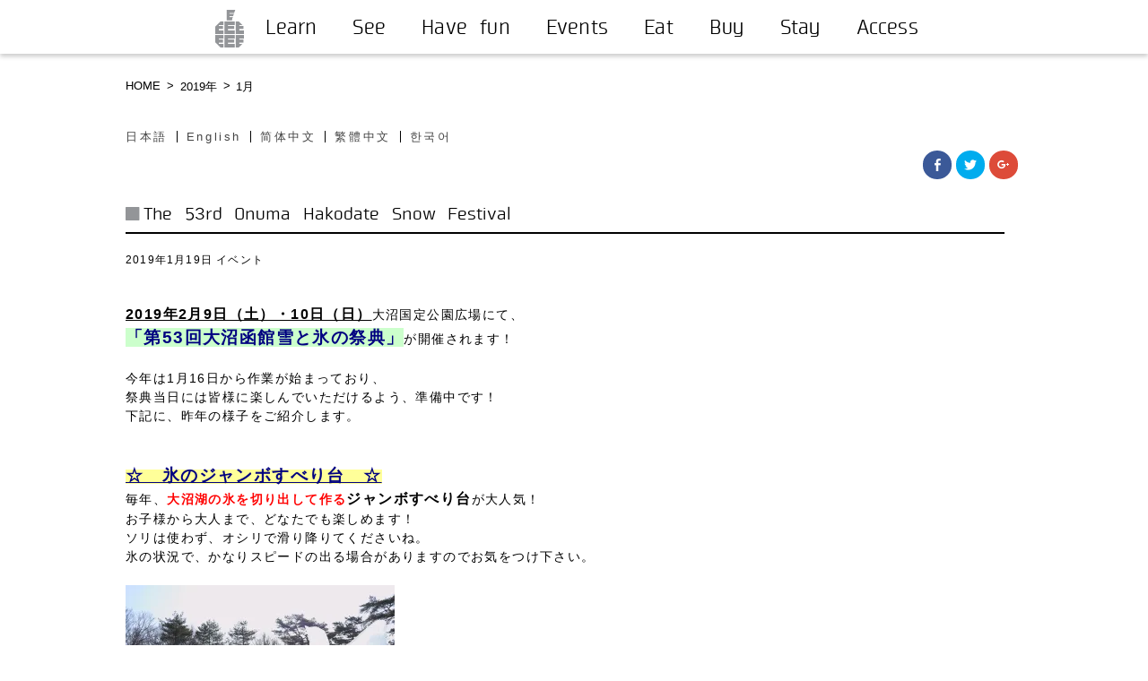

--- FILE ---
content_type: text/html; charset=UTF-8
request_url: http://onumakouen.com/en/date/2019/01/
body_size: 56804
content:
<!DOCTYPE html>
<html lang="ja">
<head>
<meta http-equiv="Content-Type" content="text/html; charset=utf-8">
<meta http-equiv="X-UA-Compatible" content="IE=edge">
<meta name="generator" content="WPML ver:3.5.3.1 stt:61,63,1,28,29;">
<meta name="google-site-verification" content="-3RqcylEt34iTk_1KeSvIHi4qf98E0SgkpSlqs-odHQ">
<title>January | 2019 | 【公式】大沼国定公園の観光情報サイト「大沼ップ」</title>

<link rel="stylesheet" href="http://onumakouen.com/wpcont2017/wp-content/plugins/sitepress-multilingual-cms/res/css/language-selector.css?v=3.5.3.1" type="text/css" media="all" />
<link rel="dns-prefetch" href="//i0.wp.com">
<link rel="dns-prefetch" href="//i1.wp.com">
<link rel="dns-prefetch" href="//i2.wp.com">
<link rel="dns-prefetch" href="//ajaxzip3.github.io">
<link rel="shortcut icon" href="http://onumakouen.com/wpcont2017/wp-content/themes/onumap2016/assets/images/favicon.ico">
<link rel="alternate" hreflang="ja" href="http://onumakouen.com/date/2019/01/">
<link rel="alternate" hreflang="en-US" href="http://onumakouen.com/en/date/2019/01/">
<link rel="alternate" hreflang="zh-CN" href="http://onumakouen.com/zh-hans/date/2019/01/">
<link rel="alternate" hreflang="zh-TW" href="http://onumakouen.com/zh-hant/date/2019/01/">
<link rel="alternate" hreflang="ko-KR" href="http://onumakouen.com/ko/date/2019/01/">
<link rel="alternate" type="application/rss+xml" title="【公式】大沼国定公園の観光情報サイト「大沼ップ」 &raquo; Feed" href="http://onumakouen.com/en/feed/">
<link rel="https://api.w.org/" href="http://onumakouen.com/en/wp-json/">
<link rel="canonical" href="http://onumakouen.com/en/date/2019/01/">
<link rel="stylesheet" href="http://onumakouen.com/wpcont2017/wp-content/themes/onumap2016/style.css" media="all">
<link rel="stylesheet" id="contact-form-7-css" href="http://onumakouen.com/wpcont2017/wp-content/plugins/contact-form-7/includes/css/styles.css" type="text/css" media="all">
<link rel="stylesheet" id="wp-pagenavi-css" href="http://onumakouen.com/wpcont2017/wp-content/plugins/wp-pagenavi/pagenavi-css.css" type="text/css" media="all">
<link rel="stylesheet" id="wpml-cms-nav-css-css" href="http://onumakouen.com/wpcont2017/wp-content/plugins/wpml-cms-nav/res/css/navigation.css" type="text/css" media="all">
<link rel="stylesheet" id="cms-navigation-style-base-css" href="http://onumakouen.com/wpcont2017/wp-content/plugins/wpml-cms-nav/res/css/cms-navigation-base.css" type="text/css" media="screen">
<link rel="stylesheet" id="cms-navigation-style-css" href="http://onumakouen.com/wpcont2017/wp-content/plugins/wpml-cms-nav/res/css/cms-navigation.css" type="text/css" media="screen">
<link rel="stylesheet" id="wfsmart-css" href="http://onumakouen.com/wpcont2017/wp-content/plugins/wf-smart/wfsmart/fgsmart.css?ver4_0_0&#038;ver=4.4.2" type="text/css" media="all">
<link rel="stylesheet" id="genericons-css" href="http://onumakouen.com/wpcont2017/wp-content/plugins/jetpack/_inc/genericons/genericons/genericons.css" type="text/css" media="all">
<link rel="stylesheet" id="jetpack_css-css" href="http://onumakouen.com/wpcont2017/wp-content/plugins/jetpack/css/jetpack.css" type="text/css" media="all">
<style type="text/css" media="all">/*<![CDATA[ */
img.wp-smiley,
img.emoji {
display: inline !important;
border: none !important;
box-shadow: none !important;
height: 1em !important;
width: 1em !important;
margin: 0 .07em !important;
vertical-align: -0.1em !important;
background: none !important;
padding: 0 !important;
}
#top{
position:fixed;
bottom:4px;
right:10px;
cursor:pointer;
opacity:0.8;
z-index:99999				}
#top:hover{
position:fixed;
bottom:4px;
right:10px;
cursor:pointer;
opacity:1.0;
z-index:99999		}
#lang_sel_list a.lang_sel_sel, #lang_sel_list a.lang_sel_sel:visited{color:#444444;}#lang_sel_list a:hover, #lang_sel_list a.lang_sel_sel:hover{color:#000000;}#lang_sel_list a.lang_sel_sel, #lang_sel_list a.lang_sel_sel:visited{background-color:#ffffff;}#lang_sel_list a.lang_sel_sel:hover{background-color:#eeeeee;}#lang_sel_list ul a.lang_sel_other, #lang_sel_list ul a.lang_sel_other:visited{color:#444444;}#lang_sel_list ul a.lang_sel_other:hover{color:#000000;}#lang_sel_list ul a.lang_sel_other, #lang_sel li ul a:link, #lang_sel_list ul a.lang_sel_other:visited{background-color:#ffffff;}#lang_sel_list ul a.lang_sel_other:hover{background-color:#eeeeee;}#lang_sel_list a, #lang_sel_list a:visited{border-color:#cdcdcd;} #lang_sel_list  ul{border-top:1px solid #cdcdcd;}
/* ]]>*/</style>
<script src="https://ajaxzip3.github.io/ajaxzip3.js" charset="UTF-8"></script>
<script type="text/javascript" src="http://onumakouen.com/wpcont2017/wp-includes/js/jquery/jquery.js"></script>
<script type="text/javascript" src="http://onumakouen.com/wpcont2017/wp-includes/js/jquery/jquery-migrate.min.js"></script>
<script type="text/javascript">//<![CDATA[
window._wpemojiSettings = {"baseUrl":"https:\/\/s.w.org\/images\/core\/emoji\/72x72\/","ext":".png","source":{"concatemoji":"http:\/\/onumakouen.com\/wpcont2017\/wp-includes\/js\/wp-emoji-release.min.js"}};
!function(a,b,c){function d(a){var c,d=b.createElement("canvas"),e=d.getContext&&d.getContext("2d"),f=String.fromCharCode;return e&&e.fillText?(e.textBaseline="top",e.font="600 32px Arial","flag"===a?(e.fillText(f(55356,56806,55356,56826),0,0),d.toDataURL().length>3e3):"diversity"===a?(e.fillText(f(55356,57221),0,0),c=e.getImageData(16,16,1,1).data.toString(),e.fillText(f(55356,57221,55356,57343),0,0),c!==e.getImageData(16,16,1,1).data.toString()):("simple"===a?e.fillText(f(55357,56835),0,0):e.fillText(f(55356,57135),0,0),0!==e.getImageData(16,16,1,1).data[0])):!1}function e(a){var c=b.createElement("script");c.src=a,c.type="text/javascript",b.getElementsByTagName("head")[0].appendChild(c)}var f,g;c.supports={simple:d("simple"),flag:d("flag"),unicode8:d("unicode8"),diversity:d("diversity")},c.DOMReady=!1,c.readyCallback=function(){c.DOMReady=!0},c.supports.simple&&c.supports.flag&&c.supports.unicode8&&c.supports.diversity||(g=function(){c.readyCallback()},b.addEventListener?(b.addEventListener("DOMContentLoaded",g,!1),a.addEventListener("load",g,!1)):(a.attachEvent("onload",g),b.attachEvent("onreadystatechange",function(){"complete"===b.readyState&&c.readyCallback()})),f=c.source||{},f.concatemoji?e(f.concatemoji):f.wpemoji&&f.twemoji&&(e(f.twemoji),e(f.wpemoji)))}(window,document,window._wpemojiSettings);
(function(i,s,o,g,r,a,m){i['GoogleAnalyticsObject']=r;i[r]=i[r]||function(){
(i[r].q=i[r].q||[]).push(arguments)},i[r].l=1*new Date();a=s.createElement(o),
m=s.getElementsByTagName(o)[0];a.async=1;a.src=g;m.parentNode.insertBefore(a,m)
})(window,document,'script','//www.google-analytics.com/analytics.js','__gaTracker');
__gaTracker('create', 'UA-59853445-1', 'auto');
__gaTracker('set', 'forceSSL', true);
__gaTracker('send','pageview');
jQuery(function($){
$("#zip").attr('onKeyUp', 'AjaxZip3.zip2addr(this,\'\',\'address\',\'address\');');
$("#zip2").attr('onKeyUp', 'AjaxZip3.zip2addr(\'zip1\',\'zip2\',\'prefecture\',\'city\',\'street\');');
});
//]]></script>

<meta name="description" content="七飯大沼国際観光コンベンション協会　北海道駒ケ岳と湖のビュースポット、  函館・新函館北斗駅からのアクセス、大沼公園周辺の「知る」「見る」「遊ぶ」 「泊る」「食べる」「買う」「イベント」最新情報">
<meta name="viewport" content="initial-scale=1.0">

<!-- pure --><link rel="stylesheet" href="http://yui.yahooapis.com/pure/0.6.0/pure-min.css">

<!--[if lte IE 8]>
    <link rel="stylesheet" href="http://yui.yahooapis.com/pure/0.6.0/grids-responsive-old-ie-min.css">
<![endif]-->
<!--[if gt IE 8]><!-->
    <link rel="stylesheet" href="http://yui.yahooapis.com/pure/0.6.0/grids-responsive-min.css">
<!--<![endif]-->
<!-- pure -->


<link rel="stylesheet" href="http://onumakouen.com/wpcont2017/wp-content/themes/onumap2016/assets/css/module_cont.css?20170317" >
<link rel="stylesheet" href="http://onumakouen.com/wpcont2017/wp-content/themes/onumap2016/assets/css/module.css?20170317" >

<script src="https://ajax.googleapis.com/ajax/libs/jquery/1.9.1/jquery.min.js"></script>

<meta http-equiv="X-UA-Compatible" content="IE=edge"/>
<!--[if lt IE 9]>
<script type="text/javascript" src="http://onumakouen.com/wpcont2017/wp-content/themes/onumap2016/assets/js/html5shiv-printshiv.js"></script>
<![endif]-->

<!--font-awesome -->
<link href="http://maxcdn.bootstrapcdn.com/font-awesome/4.1.0/css/font-awesome.min.css" rel="stylesheet">


<!-- 検索内文字切替 -->
<script type="text/javascript">
jQuery.noConflict();
(function($) {

//すべての要素が読み込み終わったら、ローディング画面を非表示にする
$(window).load(function(){
	$("#loader-bg").fadeOut(900);
	$("#loader").fadeOut(300);
});

})(jQuery);
</script>



</head>
<body class="archive date en event_jp-en" id="%e3%80%8c%e7%ac%ac53%e5%9b%9e%e5%a4%a7%e6%b2%bc%e5%87%bd%e9%a4%a8%e9%9b%aa%e3%81%a8%e6%b0%b7%e3%81%ae%e7%a5%ad%e5%85%b8%e3%80%8d%e3%81%8c%e9%96%8b%e5%82%ac%e3%81%95%e3%82%8c%e3%81%be%e3%81%99%ef%bc%81Page">
<div id="loader-bg">
  <div id="loader">
    <img src="http://onumakouen.com/wpcont2017/wp-content/themes/onumap2016/assets/images/loader.gif" width="32" height="32" alt="Now Loading..." />
    <p>Now Loading...</p>
  </div>
</div><!-- loader -->


<div id="wrapper">
<div id="header">
<p id="sidrmenu"><a id="right-menu" href="javascript:void(0);" onclick="fade();">MENU</a></p>
<div class="content">
<h1 id="logo"><a href="http://onumakouen.com/en/"><img src="http://onumakouen.com/wpcont2017/wp-content/themes/onumap2016/assets/images/head/logo.png" alt="【公式】大沼国定公園の観光情報サイト「大沼ップ」"></a></h1>

<!-- Navigation -->
<div id="head-nav" class="fgsmart">

 <ul><li id="menu-item-514" class="logo"><a href="http://onumakouen.com/en/">HOME</a></li>
<li id="menu-item-278" class="head001"><a href="http://onumakouen.com/en/find_out/">Learn</a></li>
<li id="menu-item-277" class="head002"><a href="http://onumakouen.com/en/viewspot/">See</a></li>
<li id="menu-item-279" class="head003"><a href="http://onumakouen.com/en/activities/">Have fun</a></li>
<li id="menu-item-280" class="head004"><a href="http://onumakouen.com/en/events/">Events</a></li>
<li id="menu-item-281" class="head005"><a href="http://onumakouen.com/en/gourmet/">Eat</a></li>
<li id="menu-item-282" class="head006"><a href="http://onumakouen.com/en/shopping/">Buy</a></li>
<li id="menu-item-283" class="head007"><a href="http://onumakouen.com/en/lodging/">Stay</a></li>
<li id="menu-item-284" class="head008"><a href="http://onumakouen.com/en/access/">Access</a></li>
</ul>
</div>
  <!-- /Navigation -->
</div><!-- /content --></div><!-- /header -->


<!--[if lte IE 8]>
<div style=" background:#000000; padding:10px; color:#fff; text-align:center;">表示が崩れる場合はInternet Explorerの互換表示機能がONになっているか、古いバージョンのInternet Explorerをお使いの可能性があります。<br>
正しい表示でご覧いただくにはバージョンアップをしていただくか互換表示を解除してください。</div><![endif]-->





<div class="content-wrapper"><main>

<section class="pure-g content">

<div class="pure-u-1 pure-u-md-2-5">
<div id="breadcrumb" class="pure-u-1 clearfix"><ul><li><a href="http://onumakouen.com/en/">HOME</a></li><li>&gt;</li><li><a href="http://onumakouen.com/en/date/2019/">2019年</a></li><li>&gt;</li><li>1月</li><li id="itemtitlebr"></li></ul></div>
</div><!-- / パンくず -->

<div class="pure-u-1 pure-u-md-2-5">

		<div id="lang_sel_list" class="lang_sel_list_horizontal">
			<ul>
				<li class="icl-ja"><a href="http://onumakouen.com/date/2019/01/"  class="lang_sel_other">日本語</a></li><li class="icl-en"><a href="http://onumakouen.com/en/date/2019/01/"  class="lang_sel_sel">English</a></li><li class="icl-zh-hans"><a href="http://onumakouen.com/zh-hans/date/2019/01/"  class="lang_sel_other">简体中文</a></li><li class="icl-zh-hant"><a href="http://onumakouen.com/zh-hant/date/2019/01/"  class="lang_sel_other">繁體中文</a></li><li class="icl-ko"><a href="http://onumakouen.com/ko/date/2019/01/"  class="lang_sel_other">한국어</a></li>			</ul>
		</div>
	

</div><!-- / 言語スイッチ -->


<div class="pure-u-1 pure-u-md-1-5 sharingbt">
<div class="sharedaddy sd-sharing-enabled"><div class="robots-nocontent sd-block sd-social sd-social-icon sd-sharing"><div class="sd-content"><ul><li class="share-facebook"><a rel="nofollow" data-shared="sharing-facebook-6017" class="share-facebook sd-button share-icon no-text" href="http://onumakouen.com/en/event_jp-en/6017/?share=facebook" target="_blank" title="Click to share on Facebook"><span></span><span class="sharing-screen-reader-text">Click to share on Facebook (Opens in new window)</span></a></li><li class="share-twitter"><a rel="nofollow" data-shared="sharing-twitter-6017" class="share-twitter sd-button share-icon no-text" href="http://onumakouen.com/en/event_jp-en/6017/?share=twitter" target="_blank" title="Click to share on Twitter"><span></span><span class="sharing-screen-reader-text">Click to share on Twitter (Opens in new window)</span></a></li><li class="share-google-plus-1"><a rel="nofollow" data-shared="sharing-google-6017" class="share-google-plus-1 sd-button share-icon no-text" href="http://onumakouen.com/en/event_jp-en/6017/?share=google-plus-1" target="_blank" title="Click to share on Google+"><span></span><span class="sharing-screen-reader-text">Click to share on Google+ (Opens in new window)</span></a></li><li class="share-end"></li></ul></div></div></div></div><!-- /シェアボタンスイッチ  -->
  </section><!-- /pure-g -->


<section class="newscont pure-g content">
<div class="pure-g">
    <div class="pure-u-1 pure-u-sm-2-3  pure-u-md-3-4">
										<div id="post-6017" class="post-6017 post type-post status-publish format-standard has-post-thumbnail hentry category-event_jp-en event_jp-en">
							
							<h2 class="page-title"><a href="http://onumakouen.com/en/event_jp-en/6017/">The 53rd Onuma Hakodate Snow Festival</a></h2>
							<p class="post-meta">
								<span class="post-date">2019年1月19日</span>
								<span class="category"><a href="http://onumakouen.com/en/category/event_jp-en/" rel="category tag">イベント</a></span>
							</p>
							
														
							<p><span style="text-decoration: underline;"><strong><span style="font-size: 12pt;">2019年2月9日（土）・10日（日）</span></strong></span>大沼国定公園広場にて、</p>
<p><span style="color: #000080; font-size: 14pt; background-color: #ccffcc;"><strong>「第53回大沼函館雪と氷の祭典」</strong></span>が開催されます！</p>
<p>&nbsp;</p>
<p>今年は1月16日から作業が始まっており、</p>
<p>祭典当日には皆様に楽しんでいただけるよう、準備中です！</p>
<p>下記に、昨年の様子をご紹介します。</p>
<p>&nbsp;</p>
<p>&nbsp;</p>
<p><span style="text-decoration: underline;"><span style="color: #000080; text-decoration: underline; background-color: #ffff99;"><strong><span style="font-size: 14pt;"><span style="color: #000080; text-decoration: underline;">☆　</span></span></strong></span></span><span style="color: #000080; text-decoration: underline; background-color: #ffff99;"><strong><span style="font-size: 14pt;">氷のジャンボすべり台　☆</span></strong></span></p>
<p>毎年、<span style="color: #ff0000;"><strong>大沼湖の氷を切り出して作る</strong></span><span style="color: #000000;"><strong><span style="font-size: 12pt;">ジャンボすべり台</span></strong></span>が大人気！</p>
<p>お子様から大人まで、どなたでも楽しめます！</p>
<p>ソリは使わず、オシリで滑り降りてくださいね。</p>
<p>氷の状況で、かなりスピードの出る場合がありますのでお気をつけ下さい。</p>
<p>&nbsp;</p>
<p><a href="http://i0.wp.com/onumakouen.com/wpcont2017/wp-content/uploads/2018/12/d8c4fa859d9b796d9ac8f5b742c453ec-1.jpg" rel="attachment wp-att-5939"><img class="size-medium wp-image-5939 alignleft" src="http://i0.wp.com/onumakouen.com/wpcont2017/wp-content/uploads/2018/12/d8c4fa859d9b796d9ac8f5b742c453ec-1.jpg?resize=300%2C200" alt="ジャンボすべり台" srcset="http://i0.wp.com/onumakouen.com/wpcont2017/wp-content/uploads/2018/12/d8c4fa859d9b796d9ac8f5b742c453ec-1.jpg?resize=300%2C200 300w, http://i0.wp.com/onumakouen.com/wpcont2017/wp-content/uploads/2018/12/d8c4fa859d9b796d9ac8f5b742c453ec-1.jpg?resize=768%2C512 768w, http://i0.wp.com/onumakouen.com/wpcont2017/wp-content/uploads/2018/12/d8c4fa859d9b796d9ac8f5b742c453ec-1.jpg?resize=1024%2C683 1024w, http://i0.wp.com/onumakouen.com/wpcont2017/wp-content/uploads/2018/12/d8c4fa859d9b796d9ac8f5b742c453ec-1.jpg?w=1880 1880w, http://i0.wp.com/onumakouen.com/wpcont2017/wp-content/uploads/2018/12/d8c4fa859d9b796d9ac8f5b742c453ec-1.jpg?w=2820 2820w" sizes="(max-width: 300px) 100vw, 300px" data-recalc-dims="1" /><br /></a></p>
<p>&nbsp;</p>
<p>&nbsp;</p>
<p><span style="color: #000080;"><strong>＊<span style="text-decoration: underline;">ジャンボ<strong>すべり</strong>台制作風景＊</span></strong></span></p>
<p>&nbsp;</p>
<p>①大沼の氷を切り出します。</p>
<p>大きさは縦60cm×横60cm、厚さ約30cmほど。</p>
<p>氷一枚の重さは、90kgにもなります。</p>
<p><a href="http://i0.wp.com/onumakouen.com/wpcont2017/wp-content/uploads/2018/12/cf58836a16ed15438660fae0d0f55b1e.jpg" rel="attachment wp-att-5940"><img class="size-medium wp-image-5940 alignleft" src="http://i0.wp.com/onumakouen.com/wpcont2017/wp-content/uploads/2018/12/cf58836a16ed15438660fae0d0f55b1e.jpg?resize=300%2C200" alt="1.26氷切り出しHP用" srcset="http://i0.wp.com/onumakouen.com/wpcont2017/wp-content/uploads/2018/12/cf58836a16ed15438660fae0d0f55b1e.jpg?resize=300%2C200 300w, http://i0.wp.com/onumakouen.com/wpcont2017/wp-content/uploads/2018/12/cf58836a16ed15438660fae0d0f55b1e.jpg?resize=768%2C512 768w, http://i0.wp.com/onumakouen.com/wpcont2017/wp-content/uploads/2018/12/cf58836a16ed15438660fae0d0f55b1e.jpg?w=1000 1000w" sizes="(max-width: 300px) 100vw, 300px" data-recalc-dims="1" /><br /></a></p>
<p>&nbsp;</p>
<p>&nbsp;</p>
<p>②雪で作った土台に、切り出した氷を並べていきます。</p>
<p>ジャンボすべり台には、750枚もの氷が使われていますよ！</p>
<p><a href="http://i2.wp.com/onumakouen.com/wpcont2017/wp-content/uploads/2018/12/fca026ab680aba6c9e79b19a8d4267ae.jpg" rel="attachment wp-att-5941"><img class="size-medium wp-image-5941 alignleft" src="http://i2.wp.com/onumakouen.com/wpcont2017/wp-content/uploads/2018/12/fca026ab680aba6c9e79b19a8d4267ae.jpg?resize=300%2C200" alt="1.26すべり台制作ＨＰ用" srcset="http://i2.wp.com/onumakouen.com/wpcont2017/wp-content/uploads/2018/12/fca026ab680aba6c9e79b19a8d4267ae.jpg?resize=300%2C200 300w, http://i2.wp.com/onumakouen.com/wpcont2017/wp-content/uploads/2018/12/fca026ab680aba6c9e79b19a8d4267ae.jpg?resize=768%2C512 768w, http://i2.wp.com/onumakouen.com/wpcont2017/wp-content/uploads/2018/12/fca026ab680aba6c9e79b19a8d4267ae.jpg?w=1000 1000w" sizes="(max-width: 300px) 100vw, 300px" data-recalc-dims="1" /><br /></a></p>
<p>&nbsp;</p>
<p>&nbsp;</p>
<p>③滑りやすいよう、整形します。</p>
<p>オシリが痛くならないよう、ツルツルに仕上げます！</p>
<p><a href="http://i0.wp.com/onumakouen.com/wpcont2017/wp-content/uploads/2018/12/9a8e82bf7b40dc028a9a676e76d2fcdd.jpg" rel="attachment wp-att-5942"><img class="size-medium wp-image-5942 alignleft" src="http://i0.wp.com/onumakouen.com/wpcont2017/wp-content/uploads/2018/12/9a8e82bf7b40dc028a9a676e76d2fcdd.jpg?resize=300%2C225" alt="2.2すべり台制作HP用" srcset="http://i0.wp.com/onumakouen.com/wpcont2017/wp-content/uploads/2018/12/9a8e82bf7b40dc028a9a676e76d2fcdd.jpg?resize=300%2C225 300w, http://i0.wp.com/onumakouen.com/wpcont2017/wp-content/uploads/2018/12/9a8e82bf7b40dc028a9a676e76d2fcdd.jpg?resize=768%2C577 768w, http://i0.wp.com/onumakouen.com/wpcont2017/wp-content/uploads/2018/12/9a8e82bf7b40dc028a9a676e76d2fcdd.jpg?w=1000 1000w" sizes="(max-width: 300px) 100vw, 300px" data-recalc-dims="1" /><br /></a></p>
<p>&nbsp;</p>
<p>&nbsp;</p>
<p>④完成！</p>
<p>雪と氷の祭典の期間中、そして、すべり台開放中（２月末まで）の</p>
<p>安全を祈ります。みなさん、楽しく遊んでくださいね！！</p>
<p><a href="http://i2.wp.com/onumakouen.com/wpcont2017/wp-content/uploads/2019/01/IMG_1851.jpg" rel="attachment wp-att-5991"><img class="size-medium wp-image-5991 alignleft" src="http://i2.wp.com/onumakouen.com/wpcont2017/wp-content/uploads/2019/01/IMG_1851.jpg?resize=300%2C200" alt="IMG_1851" srcset="http://i2.wp.com/onumakouen.com/wpcont2017/wp-content/uploads/2019/01/IMG_1851.jpg?resize=300%2C200 300w, http://i2.wp.com/onumakouen.com/wpcont2017/wp-content/uploads/2019/01/IMG_1851.jpg?resize=768%2C512 768w, http://i2.wp.com/onumakouen.com/wpcont2017/wp-content/uploads/2019/01/IMG_1851.jpg?resize=1024%2C683 1024w, http://i2.wp.com/onumakouen.com/wpcont2017/wp-content/uploads/2019/01/IMG_1851.jpg?w=1880 1880w" sizes="(max-width: 300px) 100vw, 300px" data-recalc-dims="1" /></a></p>
<p>&nbsp;</p>
<p><span style="color: #ff0000;">※氷のすべり台は、天候状況により早めに終了する場合があります。</span></p>
<p><span style="color: #ff0000;">何卒ご了承下さい。</span></p>
<p>&nbsp;</p>
<p>&nbsp;</p>
<p>&nbsp;</p>
<p><span style="background-color: #ffcc99;"><span style="text-decoration: underline;"><span style="color: #000080; text-decoration: underline;"><strong><span style="font-size: 14pt;"><span style="color: #000080; text-decoration: underline;">☆　</span></span></strong></span></span><span style="color: #000080; text-decoration: underline;"><strong><span style="font-size: 14pt;">氷のミニすべり台　☆</span></strong></span></span></p>
<p>会場には氷のミニすべり台もあります。</p>
<p>こちらも小さなお子様に大人気！</p>
<p>小さくても良くすべりますよ！</p>
<p>&nbsp;</p>
<p><a href="http://i2.wp.com/onumakouen.com/wpcont2017/wp-content/uploads/2019/01/892da4c5accda934b042dbe737d3da4e.jpg" rel="attachment wp-att-5978"><img class="size-medium wp-image-5978 alignleft" src="http://i2.wp.com/onumakouen.com/wpcont2017/wp-content/uploads/2019/01/892da4c5accda934b042dbe737d3da4e.jpg?resize=300%2C225" alt="ミニすべり台明るめ" srcset="http://i2.wp.com/onumakouen.com/wpcont2017/wp-content/uploads/2019/01/892da4c5accda934b042dbe737d3da4e.jpg?resize=300%2C225 300w, http://i2.wp.com/onumakouen.com/wpcont2017/wp-content/uploads/2019/01/892da4c5accda934b042dbe737d3da4e.jpg?resize=768%2C577 768w, http://i2.wp.com/onumakouen.com/wpcont2017/wp-content/uploads/2019/01/892da4c5accda934b042dbe737d3da4e.jpg?resize=1024%2C769 1024w, http://i2.wp.com/onumakouen.com/wpcont2017/wp-content/uploads/2019/01/892da4c5accda934b042dbe737d3da4e.jpg?w=1880 1880w, http://i2.wp.com/onumakouen.com/wpcont2017/wp-content/uploads/2019/01/892da4c5accda934b042dbe737d3da4e.jpg?w=2820 2820w" sizes="(max-width: 300px) 100vw, 300px" data-recalc-dims="1" /></a></p>
<p>&nbsp;</p>
<p>&nbsp;</p>
<p>&nbsp;</p>
<p><span style="font-size: 14pt; text-decoration: underline; background-color: #ccffcc;"><strong><span style="color: #000080; text-decoration: underline;">☆　中雪像　☆</span></strong></span></p>
<p>地元の小中学生たちが作成する雪像も並びます！</p>
<p>毎年力作揃いの中雪像は、見ごたえがありますよ！</p>
<p>&nbsp;</p>
<p><a href="http://i0.wp.com/onumakouen.com/wpcont2017/wp-content/uploads/2019/01/42d68157851c51f0f3d2ab803c68a01c.jpg" rel="attachment wp-att-5990"><img class="size-medium wp-image-5990 alignleft" src="http://i0.wp.com/onumakouen.com/wpcont2017/wp-content/uploads/2019/01/42d68157851c51f0f3d2ab803c68a01c.jpg?resize=300%2C200" alt="中雪像" srcset="http://i0.wp.com/onumakouen.com/wpcont2017/wp-content/uploads/2019/01/42d68157851c51f0f3d2ab803c68a01c.jpg?resize=300%2C200 300w, http://i0.wp.com/onumakouen.com/wpcont2017/wp-content/uploads/2019/01/42d68157851c51f0f3d2ab803c68a01c.jpg?resize=768%2C512 768w, http://i0.wp.com/onumakouen.com/wpcont2017/wp-content/uploads/2019/01/42d68157851c51f0f3d2ab803c68a01c.jpg?resize=1024%2C683 1024w, http://i0.wp.com/onumakouen.com/wpcont2017/wp-content/uploads/2019/01/42d68157851c51f0f3d2ab803c68a01c.jpg?w=1880 1880w" sizes="(max-width: 300px) 100vw, 300px" data-recalc-dims="1" /><br /></a></p>
<p>&nbsp;</p>
<p>今年も制作してくださるのは、</p>
<p>＊大沼小学校鈴蘭谷分校</p>
<p>＊大沼中学校鈴蘭谷分校　の皆さんです！</p>
<p>今年はどんな雪像が出来上がるか、楽しみですね！</p>
<p>&nbsp;</p>
<p>&nbsp;</p>
<p>&nbsp;</p>
<p><span style="color: #000080; text-decoration: underline;"><span style="font-size: 14pt;"><strong><span style="background-color: #ffcc99;">☆　ミニ雪像　☆</span></strong></span></span></p>
<p>こちらも、小・中学生や留学生のグループ達が毎年制作してくれています。</p>
<p>ミニ雪像コンクールも開催されますので、どうぞ楽しみにご覧下さい！</p>
<p>&nbsp;</p>
<p><a href="http://i0.wp.com/onumakouen.com/wpcont2017/wp-content/uploads/2019/01/6986bc93572e23aec99ec736150499c5.jpg" rel="attachment wp-att-6012"><img class=" wp-image-6012 alignleft" src="http://i0.wp.com/onumakouen.com/wpcont2017/wp-content/uploads/2019/01/6986bc93572e23aec99ec736150499c5.jpg?resize=300%2C225" alt="2.2雪像制作-小" srcset="http://i0.wp.com/onumakouen.com/wpcont2017/wp-content/uploads/2019/01/6986bc93572e23aec99ec736150499c5.jpg?resize=300%2C225 300w, http://i0.wp.com/onumakouen.com/wpcont2017/wp-content/uploads/2019/01/6986bc93572e23aec99ec736150499c5.jpg?resize=768%2C576 768w, http://i0.wp.com/onumakouen.com/wpcont2017/wp-content/uploads/2019/01/6986bc93572e23aec99ec736150499c5.jpg?w=1000 1000w" sizes="(max-width: 300px) 100vw, 300px" data-recalc-dims="1" /></a></p>
<p>&nbsp;</p>
<p>&nbsp;</p>
<p><a href="http://i1.wp.com/onumakouen.com/wpcont2017/wp-content/uploads/2019/01/3.jpg" rel="attachment wp-att-5977"><img class="size-medium wp-image-5977 alignleft" src="http://i1.wp.com/onumakouen.com/wpcont2017/wp-content/uploads/2019/01/3.jpg?resize=300%2C200" alt="3" srcset="http://i1.wp.com/onumakouen.com/wpcont2017/wp-content/uploads/2019/01/3.jpg?resize=300%2C200 300w, http://i1.wp.com/onumakouen.com/wpcont2017/wp-content/uploads/2019/01/3.jpg?resize=768%2C512 768w, http://i1.wp.com/onumakouen.com/wpcont2017/wp-content/uploads/2019/01/3.jpg?resize=1024%2C683 1024w, http://i1.wp.com/onumakouen.com/wpcont2017/wp-content/uploads/2019/01/3.jpg?w=1880 1880w" sizes="(max-width: 300px) 100vw, 300px" data-recalc-dims="1" /><br /></a></p>
<p>&nbsp;</p>
<p>&nbsp;</p>
<p>昨年の小学生の部【金賞】受賞作品は、</p>
<p>大沼小学校2年生制作の「トトロ」。</p>
<p>雪像の足元には、ミニトトロがいて、夕方には</p>
<p>ロウソクが灯されるという趣向を凝らした作品でした！</p>
<p>&nbsp;</p>
<p><a href="http://i1.wp.com/onumakouen.com/wpcont2017/wp-content/uploads/2019/01/2bdf2a24b7824596590c328f797c076b.jpg" rel="attachment wp-att-5992"><img class="size-medium wp-image-5992 alignleft" src="http://i1.wp.com/onumakouen.com/wpcont2017/wp-content/uploads/2019/01/2bdf2a24b7824596590c328f797c076b.jpg?resize=300%2C225" alt="金賞トトロ１" srcset="http://i1.wp.com/onumakouen.com/wpcont2017/wp-content/uploads/2019/01/2bdf2a24b7824596590c328f797c076b.jpg?resize=300%2C225 300w, http://i1.wp.com/onumakouen.com/wpcont2017/wp-content/uploads/2019/01/2bdf2a24b7824596590c328f797c076b.jpg?resize=768%2C577 768w, http://i1.wp.com/onumakouen.com/wpcont2017/wp-content/uploads/2019/01/2bdf2a24b7824596590c328f797c076b.jpg?resize=1024%2C769 1024w, http://i1.wp.com/onumakouen.com/wpcont2017/wp-content/uploads/2019/01/2bdf2a24b7824596590c328f797c076b.jpg?w=1880 1880w, http://i1.wp.com/onumakouen.com/wpcont2017/wp-content/uploads/2019/01/2bdf2a24b7824596590c328f797c076b.jpg?w=2820 2820w" sizes="(max-width: 300px) 100vw, 300px" data-recalc-dims="1" /><br /></a></p>
<p>&nbsp;</p>
<p>今年の参加予定校・グループは下記のとおりです。</p>
<p>＊大沼小学校</p>
<p>＊東大沼小学校</p>
<p>＊軍川小学校</p>
<p>＊大沼中学校</p>
<p>＊鳴川病院　他</p>
<p>&nbsp;</p>
<p><span style="font-size: 12pt;"><span style="text-decoration: underline;"><strong><span style="color: #000080; text-decoration: underline;">ミニ雪像コンクールの表彰式</span></strong></span><span style="color: #000080;"><span style="color: #000000;">は、</span></span></span></p>
<p><span style="color: #000080;"><span style="color: #000000;"><span style="color: #ff0000;"><span style="font-size: 12pt;"><strong>2月10日（日）12：30から、公園広場内ステージ</strong></span><span style="color: #000080;"><span style="color: #000000;">で行われます。</span></span></span></span></span></p>
<p>制作する皆さん、今年もかわいい作品を楽しみにしています！</p>
<p>&nbsp;</p>
<p>&nbsp;</p>
<p>&nbsp;</p>
<p><span style="color: #000080; text-decoration: underline;"><span style="background-color: #99ccff;"><strong><span style="font-size: 14pt;">☆アイスカービング☆</span></strong></span></span></p>
<p>函館アイスカービングクラブの皆さんによる氷のアート作品です。</p>
<p>公園広場の入口付近にありますので、是非ご覧下さい！</p>
<p>夕方には、ライトアップされた氷像もまた素敵ですよ！</p>
<p>&nbsp;</p>
<p><a href="http://i0.wp.com/onumakouen.com/wpcont2017/wp-content/uploads/2019/01/f7042de7c9bf758e3b0057140ae1ca77.jpg" rel="attachment wp-att-5995"><img class="size-medium wp-image-5995 alignleft" src="http://i0.wp.com/onumakouen.com/wpcont2017/wp-content/uploads/2019/01/f7042de7c9bf758e3b0057140ae1ca77.jpg?resize=300%2C200" alt="氷像（白鳥）２" srcset="http://i0.wp.com/onumakouen.com/wpcont2017/wp-content/uploads/2019/01/f7042de7c9bf758e3b0057140ae1ca77.jpg?resize=300%2C200 300w, http://i0.wp.com/onumakouen.com/wpcont2017/wp-content/uploads/2019/01/f7042de7c9bf758e3b0057140ae1ca77.jpg?resize=768%2C512 768w, http://i0.wp.com/onumakouen.com/wpcont2017/wp-content/uploads/2019/01/f7042de7c9bf758e3b0057140ae1ca77.jpg?resize=1024%2C683 1024w, http://i0.wp.com/onumakouen.com/wpcont2017/wp-content/uploads/2019/01/f7042de7c9bf758e3b0057140ae1ca77.jpg?w=1880 1880w, http://i0.wp.com/onumakouen.com/wpcont2017/wp-content/uploads/2019/01/f7042de7c9bf758e3b0057140ae1ca77.jpg?w=2820 2820w" sizes="(max-width: 300px) 100vw, 300px" data-recalc-dims="1" /><span style="color: #000080; text-decoration: underline;"><strong><span style="font-size: 14pt;"><br /></span></strong></span></a></p>
<p>&nbsp;</p>
<p>&nbsp;</p>
<p>&nbsp;</p>
<p><span style="color: #000080; text-decoration: underline; background-color: #ffff99;"><strong><span style="font-size: 14pt;">☆シーニックdeナイト2019☆</span></strong></span></p>
<p>今年も、手作りキャンドルのやさしいあかりが公園を灯します。</p>
<p><strong><span style="color: #ff6600;">日時：２月９日（土）１７：００～１８：３０</span></strong></p>
<p>&nbsp;</p>
<p><a href="http://i0.wp.com/onumakouen.com/wpcont2017/wp-content/uploads/2019/01/d0c47ebcb7440180b51eff6805c9b7b7.jpg" rel="attachment wp-att-6013"><img class="size-medium wp-image-6013 alignleft" src="http://i0.wp.com/onumakouen.com/wpcont2017/wp-content/uploads/2019/01/d0c47ebcb7440180b51eff6805c9b7b7.jpg?resize=212%2C300" alt="V[jbNe?iCgtC[2018_ÊÄ2" srcset="http://i0.wp.com/onumakouen.com/wpcont2017/wp-content/uploads/2019/01/d0c47ebcb7440180b51eff6805c9b7b7.jpg?resize=212%2C300 212w, http://i0.wp.com/onumakouen.com/wpcont2017/wp-content/uploads/2019/01/d0c47ebcb7440180b51eff6805c9b7b7.jpg?resize=768%2C1086 768w, http://i0.wp.com/onumakouen.com/wpcont2017/wp-content/uploads/2019/01/d0c47ebcb7440180b51eff6805c9b7b7.jpg?resize=724%2C1024 724w, http://i0.wp.com/onumakouen.com/wpcont2017/wp-content/uploads/2019/01/d0c47ebcb7440180b51eff6805c9b7b7.jpg?w=1241 1241w" sizes="(max-width: 212px) 100vw, 212px" data-recalc-dims="1" /><br /></a></p>
<p>&nbsp;</p>
<p><a href="http://i0.wp.com/onumakouen.com/wpcont2017/wp-content/uploads/2019/01/c4e0656c9114b366bd3bb34d70eabf14.jpg" rel="attachment wp-att-6014"><img class="size-medium wp-image-6014 alignleft" src="http://i0.wp.com/onumakouen.com/wpcont2017/wp-content/uploads/2019/01/c4e0656c9114b366bd3bb34d70eabf14.jpg?resize=212%2C300" alt="V[jbNe?iCgtC[2018_ÊÄ2" srcset="http://i0.wp.com/onumakouen.com/wpcont2017/wp-content/uploads/2019/01/c4e0656c9114b366bd3bb34d70eabf14.jpg?resize=212%2C300 212w, http://i0.wp.com/onumakouen.com/wpcont2017/wp-content/uploads/2019/01/c4e0656c9114b366bd3bb34d70eabf14.jpg?resize=768%2C1086 768w, http://i0.wp.com/onumakouen.com/wpcont2017/wp-content/uploads/2019/01/c4e0656c9114b366bd3bb34d70eabf14.jpg?resize=724%2C1024 724w, http://i0.wp.com/onumakouen.com/wpcont2017/wp-content/uploads/2019/01/c4e0656c9114b366bd3bb34d70eabf14.jpg?w=1241 1241w" sizes="(max-width: 212px) 100vw, 212px" data-recalc-dims="1" /></a></p>
<p>&nbsp;</p>
<p>&nbsp;</p>
<p>シーニックdeナイト実行委員会主催のこちらのイベントは、</p>
<p>２月２日（土）から２月２４日（日）までの土曜・日曜に</p>
<p>函館市内や八雲町、森町、北斗市にて開催されますので、</p>
<p>是非行ってみてくださいね！</p>
<p>&nbsp;</p>
<p>&nbsp;</p>
<p>&nbsp;</p>
<p>&nbsp;</p>
<p><strong><span style="font-size: 14pt; text-decoration: underline;"><span style="color: #000080; text-decoration: underline;">★第53回大沼函館雪と氷の祭典チラシ★</span></span></strong></p>
<p>2019年の「雪と氷の祭典」詳細はこちらをご確認ください！</p>
<p>&nbsp;</p>
<p><a href="http://i0.wp.com/onumakouen.com/wpcont2017/wp-content/uploads/2019/01/4ef30d3bc03ef28dcf4d21cfe69808a9.jpg" rel="attachment wp-att-6011"><img class="size-medium wp-image-6011 alignleft" src="http://i0.wp.com/onumakouen.com/wpcont2017/wp-content/uploads/2019/01/4ef30d3bc03ef28dcf4d21cfe69808a9.jpg?resize=214%2C300" alt="}_æ53ñáÆXÌÕTA4&#96;V_2b_TZ_31.1.9" srcset="http://i0.wp.com/onumakouen.com/wpcont2017/wp-content/uploads/2019/01/4ef30d3bc03ef28dcf4d21cfe69808a9.jpg?resize=214%2C300 214w, http://i0.wp.com/onumakouen.com/wpcont2017/wp-content/uploads/2019/01/4ef30d3bc03ef28dcf4d21cfe69808a9.jpg?resize=768%2C1076 768w, http://i0.wp.com/onumakouen.com/wpcont2017/wp-content/uploads/2019/01/4ef30d3bc03ef28dcf4d21cfe69808a9.jpg?resize=731%2C1024 731w, http://i0.wp.com/onumakouen.com/wpcont2017/wp-content/uploads/2019/01/4ef30d3bc03ef28dcf4d21cfe69808a9.jpg?w=1000 1000w" sizes="(max-width: 214px) 100vw, 214px" data-recalc-dims="1" /></a></p>
<p>&nbsp;</p>
<p>PDFはこちらからダウンロードできます。↓</p>
<p><span style="color: #0000ff; text-decoration: underline;"><a href="http://onumakouen.com/wpcont2017/wp-content/uploads/2019/01/634df696ec949a9f538a5c2c7c1bf430-1.pdf" onclick="__gaTracker('send', 'event', 'download', 'http://onumakouen.com/wpcont2017/wp-content/uploads/2019/01/634df696ec949a9f538a5c2c7c1bf430-1.pdf');" style="color: #0000ff; text-decoration: underline;"  rel="">第53回大沼函館雪と氷の祭典チラシ</a></span></p>
<p>&nbsp;</p>
<p>&nbsp;</p>
<p>&nbsp;</p>
<p><span style="text-decoration: underline;"><span style="background-color: #ffff99;"><strong><span style="color: #000080; font-size: 14pt; text-decoration: underline;">★会場周辺で出来るアクティビティ★</span></strong></span></span></p>
<p>大沼公園広場周辺では、冬のアクティビティもたくさん！</p>
<p>是非、皆さんでお楽しみください！</p>
<p>&nbsp;</p>
<p>＊氷上わかさぎ釣り（アイスパークスノーマン、太公園、じゅんさい沼）</p>
<p>＊氷上スノーモービル（アイスパークスノーマン）</p>
<p>＊氷上島巡りそりツアー（アイスパークスノーマン）</p>
<p>＊雪上スノーモービル・バナナボート（体験観光施設ポロト館、グリーンピア大沼）</p>
<p>＊スノーシューツアー（大沼国際交流プラザ、函館大沼プリンスホテル、イクサンダー大沼）</p>
<p>＊絶景ゴンドラ（函館七飯スノーパーク）</p>
<p>冬のアクティビティ詳細は、こちら（ ↓ ）のページからご覧下さい。</p>
<p><span style="text-decoration: underline;"><span style="color: #0000ff; text-decoration: underline;"><a href="http://onumakouen.com/notice_jp/5777/" onclick="__gaTracker('send', 'event', 'outbound-article', 'http://onumakouen.com/notice_jp/5777/', '大沼公園の冬の遊びをご紹介！');" style="color: #0000ff; text-decoration: underline;"  target="_blank">大沼公園の冬の遊びをご紹介！</a></span></span></p>
<p>&nbsp;</p>
<p>&nbsp;</p>
<p>&nbsp;</p>
<p><span style="text-decoration: underline;"><span style="background-color: #ffff99;"><strong><span style="color: #000080; font-size: 14pt; text-decoration: underline;">★会場周辺のグルメ★</span></strong></span></span></p>
<p>公園広場周辺には、暖かいおでんや焼き鳥の屋台などが並びます。</p>
<p>屋台でお祭りの雰囲気を楽しむのも良し、大沼の特産品を楽しむのも良いですね！</p>
<p>&nbsp;</p>
<p>大沼の名物と言えば、こちら。</p>
<p>＊大沼牛ステーキ・ハンバーグ</p>
<p>＊あんかけ焼きそば</p>
<p>＊ラムジンギスカン</p>
<p>＊大沼ビール</p>
<p>＊大沼だんご</p>
<p>＊山川牧場特濃牛乳・ソフトクリーム</p>
<p>＊わかさぎ佃煮・いかだ焼き　など。</p>
<p>各お店の詳細は、下記ページ（ ↓ ）をご覧下さい。</p>
<p><span style="text-decoration: underline;"><span style="color: #0000ff; text-decoration: underline;"><a href="http://onumakouen.com/gourmet/" onclick="__gaTracker('send', 'event', 'outbound-article', 'http://onumakouen.com/gourmet/', '大沼公園駅周辺「食べる」');" style="color: #0000ff; text-decoration: underline;"  target="_blank">大沼公園駅周辺「食べる」</a></span></span></p>
<p><span style="text-decoration: underline;"><span style="color: #0000ff; text-decoration: underline;"><a href="http://onumakouen.com/shopping/" onclick="__gaTracker('send', 'event', 'outbound-article', 'http://onumakouen.com/shopping/', '大沼公園駅周辺「買う」');" style="color: #0000ff; text-decoration: underline;"  target="_blank">大沼公園駅周辺「買う」</a></span></span></p>
<p>&nbsp;</p>
<p>&nbsp;</p>
<p>&nbsp;</p>
<p><span style="color: #ff00ff;"><strong>～＊～＊～＊～＊～＊～＊～＊～＊～</strong></span></p>
<p><strong>観光のご相談はお気軽にどうぞ</strong></p>
<p><strong>大沼観光案内所（大沼国際交流プラザ）</strong><br />電話：0138-67-2170<br />開館時間：8：30～17：30（土日祝日可）<br />アクセス：JR大沼公園駅となり</p>
<p><span style="color: #ff00ff;"><strong>～＊～＊～＊<strong>～＊～＊～＊～＊～＊～</strong></strong></span></p>
<p>&nbsp;</p>
<p>&nbsp;</p>
<p>&nbsp;</p>
<p>&nbsp;</p>
<p>&nbsp;</p>
							
						</div>
									
				<!-- pager -->
								<!-- /pager	 -->

</div><!-- /  -->
<div class="pure-u-1 pure-u-sm-1-3  pure-u-md-1-4">
			<!-- sidebar -->
			<div id="sidebar">
					<div id="recent-posts-2" class="widget widget_recent_entries">		<h2 class="widgettitle">Recent Posts</h2>
		<ul>
					<li>
				<a href="http://onumakouen.com/en/event_jp-en/12948/">第60回大沼函館雪と氷の祭典</a>
						</li>
					<li>
				<a href="http://onumakouen.com/en/notice_en/13746/">2025-26 New Year&#8217;s Holiday Information</a>
						</li>
					<li>
				<a href="http://onumakouen.com/en/notice_jp-en/11689/">Winter activities and picturesque snow-covered scenery in Onuma</a>
						</li>
					<li>
				<a href="http://onumakouen.com/en/notice_jp-en/12632/">2025 Recommended Spots for Autumn Foliage at Ōnuma Park</a>
						</li>
					<li>
				<a href="http://onumakouen.com/en/notice_jp-en/13397/">第116回大沼湖水まつり</a>
						</li>
				</ul>
		</div>		<div id="archives-2" class="widget widget_archive"><h2 class="widgettitle">Archives</h2>
		<ul>
			<li><a href='http://onumakouen.com/en/date/2026/01/'>January 2026</a></li>
	<li><a href='http://onumakouen.com/en/date/2025/12/'>December 2025</a></li>
	<li><a href='http://onumakouen.com/en/date/2025/11/'>November 2025</a></li>
	<li><a href='http://onumakouen.com/en/date/2025/09/'>September 2025</a></li>
	<li><a href='http://onumakouen.com/en/date/2025/06/'>June 2025</a></li>
	<li><a href='http://onumakouen.com/en/date/2025/05/'>May 2025</a></li>
	<li><a href='http://onumakouen.com/en/date/2025/04/'>April 2025</a></li>
	<li><a href='http://onumakouen.com/en/date/2025/03/'>March 2025</a></li>
	<li><a href='http://onumakouen.com/en/date/2024/12/'>December 2024</a></li>
	<li><a href='http://onumakouen.com/en/date/2024/11/'>November 2024</a></li>
	<li><a href='http://onumakouen.com/en/date/2024/06/'>June 2024</a></li>
	<li><a href='http://onumakouen.com/en/date/2024/05/'>May 2024</a></li>
	<li><a href='http://onumakouen.com/en/date/2024/04/'>April 2024</a></li>
	<li><a href='http://onumakouen.com/en/date/2024/03/'>March 2024</a></li>
	<li><a href='http://onumakouen.com/en/date/2024/02/'>February 2024</a></li>
	<li><a href='http://onumakouen.com/en/date/2024/01/'>January 2024</a></li>
	<li><a href='http://onumakouen.com/en/date/2023/12/'>December 2023</a></li>
	<li><a href='http://onumakouen.com/en/date/2023/11/'>November 2023</a></li>
	<li><a href='http://onumakouen.com/en/date/2023/10/'>October 2023</a></li>
	<li><a href='http://onumakouen.com/en/date/2023/09/'>September 2023</a></li>
	<li><a href='http://onumakouen.com/en/date/2023/07/'>July 2023</a></li>
	<li><a href='http://onumakouen.com/en/date/2023/05/'>May 2023</a></li>
	<li><a href='http://onumakouen.com/en/date/2023/03/'>March 2023</a></li>
	<li><a href='http://onumakouen.com/en/date/2023/01/'>January 2023</a></li>
	<li><a href='http://onumakouen.com/en/date/2022/12/'>December 2022</a></li>
	<li><a href='http://onumakouen.com/en/date/2022/09/'>September 2022</a></li>
	<li><a href='http://onumakouen.com/en/date/2022/06/'>June 2022</a></li>
	<li><a href='http://onumakouen.com/en/date/2022/05/'>May 2022</a></li>
	<li><a href='http://onumakouen.com/en/date/2022/03/'>March 2022</a></li>
	<li><a href='http://onumakouen.com/en/date/2022/01/'>January 2022</a></li>
	<li><a href='http://onumakouen.com/en/date/2021/12/'>December 2021</a></li>
	<li><a href='http://onumakouen.com/en/date/2021/09/'>September 2021</a></li>
	<li><a href='http://onumakouen.com/en/date/2021/03/'>March 2021</a></li>
	<li><a href='http://onumakouen.com/en/date/2021/01/'>January 2021</a></li>
	<li><a href='http://onumakouen.com/en/date/2020/12/'>December 2020</a></li>
	<li><a href='http://onumakouen.com/en/date/2020/09/'>September 2020</a></li>
	<li><a href='http://onumakouen.com/en/date/2020/07/'>July 2020</a></li>
	<li><a href='http://onumakouen.com/en/date/2020/01/'>January 2020</a></li>
	<li><a href='http://onumakouen.com/en/date/2019/12/'>December 2019</a></li>
	<li><a href='http://onumakouen.com/en/date/2019/10/'>October 2019</a></li>
	<li><a href='http://onumakouen.com/en/date/2019/09/'>September 2019</a></li>
	<li><a href='http://onumakouen.com/en/date/2019/07/'>July 2019</a></li>
	<li><a href='http://onumakouen.com/en/date/2019/05/'>May 2019</a></li>
	<li><a href='http://onumakouen.com/en/date/2019/04/'>April 2019</a></li>
	<li><a href='http://onumakouen.com/en/date/2019/03/'>March 2019</a></li>
	<li><a href='http://onumakouen.com/en/date/2019/01/'>January 2019</a></li>
	<li><a href='http://onumakouen.com/en/date/2018/11/'>November 2018</a></li>
	<li><a href='http://onumakouen.com/en/date/2018/10/'>October 2018</a></li>
	<li><a href='http://onumakouen.com/en/date/2018/09/'>September 2018</a></li>
	<li><a href='http://onumakouen.com/en/date/2018/08/'>August 2018</a></li>
	<li><a href='http://onumakouen.com/en/date/2018/07/'>July 2018</a></li>
	<li><a href='http://onumakouen.com/en/date/2018/06/'>June 2018</a></li>
	<li><a href='http://onumakouen.com/en/date/2018/05/'>May 2018</a></li>
	<li><a href='http://onumakouen.com/en/date/2018/04/'>April 2018</a></li>
	<li><a href='http://onumakouen.com/en/date/2018/03/'>March 2018</a></li>
	<li><a href='http://onumakouen.com/en/date/2018/02/'>February 2018</a></li>
	<li><a href='http://onumakouen.com/en/date/2017/12/'>December 2017</a></li>
	<li><a href='http://onumakouen.com/en/date/2017/10/'>October 2017</a></li>
	<li><a href='http://onumakouen.com/en/date/2017/09/'>September 2017</a></li>
	<li><a href='http://onumakouen.com/en/date/2017/08/'>August 2017</a></li>
	<li><a href='http://onumakouen.com/en/date/2017/07/'>July 2017</a></li>
	<li><a href='http://onumakouen.com/en/date/2017/06/'>June 2017</a></li>
	<li><a href='http://onumakouen.com/en/date/2017/05/'>May 2017</a></li>
	<li><a href='http://onumakouen.com/en/date/2017/04/'>April 2017</a></li>
	<li><a href='http://onumakouen.com/en/date/2017/03/'>March 2017</a></li>
	<li><a href='http://onumakouen.com/en/date/2017/02/'>February 2017</a></li>
	<li><a href='http://onumakouen.com/en/date/2017/01/'>January 2017</a></li>
	<li><a href='http://onumakouen.com/en/date/2016/12/'>December 2016</a></li>
	<li><a href='http://onumakouen.com/en/date/2016/10/'>October 2016</a></li>
	<li><a href='http://onumakouen.com/en/date/2016/03/'>March 2016</a></li>
		</ul>
		</div><div id="categories-2" class="widget widget_categories"><h2 class="widgettitle">Categories</h2>
		<ul>
	<li class="cat-item cat-item-41"><a href="http://onumakouen.com/en/category/event_en/" >Events</a>
</li>
	<li class="cat-item cat-item-3"><a href="http://onumakouen.com/en/category/notice_en/" >Notice</a>
</li>
	<li class="cat-item cat-item-54"><a href="http://onumakouen.com/en/category/event_jp-en/" >イベント</a>
</li>
	<li class="cat-item cat-item-48"><a href="http://onumakouen.com/en/category/notice_jp-en/" >お知らせ</a>
</li>
	<li class="cat-item cat-item-50"><a href="http://onumakouen.com/en/category/event_zh-hant-en/" >娛樂活動</a>
</li>
	<li class="cat-item cat-item-58"><a href="http://onumakouen.com/en/category/event_ko-en/" >즐길거리</a>
</li>
		</ul>
</div>	
			</div>
			<!-- /sidebar --></div><!-- /  -->
</div><!-- pure-g  -->

</section><!-- /pure-g -->


</main>
</div><!-- /content-wrapper -->

<!-- footer -->
<div id="footer" >



<div class="pure-g content">
<div class="pure-u-1 small-mid-hidden">

<div id="footmenu01">

<ul><li id="menu-item-325" class="fm0101"><a href="http://onumakouen.com/en/">HOME</a></li>
<li id="menu-item-326" class="fm0102"><a href="http://onumakouen.com/en/policy/">Site policy</a></li>
<li id="menu-item-327" class="fm0103"><a href="http://onumakouen.com/en/privacy/">Privacy policy</a></li>
<li id="menu-item-328" class="fm0104"><a href="http://onumakouen.com/en/inquiry/">Contact us</a></li>
</ul>
    </div><!--footmenu01 -->

 <div id="navigation"><!-- Navigation -->
 <div id="footnav">

 <ul><li id="menu-item-432"><a href="http://onumakouen.com/en/">HOME</a></li>
<li id="menu-item-441"><a href="http://onumakouen.com/en/news_index/">NEWS</a></li>
<li id="menu-item-823" class="catehead"><a href="#">Feature on Nanae</a>
<ul class="sub-menu">
	<li id="menu-item-824"><a href="http://onumakouen.com/en/feature_wakasagi/">Wakasagi smelt</a></li>
	<li id="menu-item-825"><a href="http://onumakouen.com/en/feature_mt_komagatake/">Mt. Komagatake in Hokkaido</a></li>
	<li id="menu-item-847"><a href="http://onumakouen.com/en/feature_dairy/">Dairy products in Onuma</a></li>
	<li id="menu-item-848"><a href="http://onumakouen.com/en/feature_dango/">Onuma dumplings</a></li>
	<li id="menu-item-849"><a href="http://onumakouen.com/en/feature_beef/">Onuma beef</a></li>
	<li id="menu-item-850"><a href="http://onumakouen.com/en/feature_canoe/">Canoeing experience at Onuma</a></li>
	<li id="menu-item-851"><a href="http://onumakouen.com/en/feature_apple/">Nanae apple delicacies</a></li>
</ul>
</li>
<li id="menu-item-884" class="catehead"><a href="#">Learn</a>
<ul class="sub-menu">
	<li id="menu-item-433"><a href="http://onumakouen.com/en/find_out/">Learn</a></li>
	<li id="menu-item-506"><a href="http://onumakouen.com/en/nanae_stories/">Nanae’s good stories</a></li>
</ul>
</li>
<li id="menu-item-434"><a href="http://onumakouen.com/en/viewspot/">See</a></li>
<li id="menu-item-435"><a href="http://onumakouen.com/en/activities/">Have fun</a></li>
<li id="menu-item-437"><a href="http://onumakouen.com/en/gourmet/">Eat</a></li>
<li id="menu-item-438"><a href="http://onumakouen.com/en/shopping/">Buy</a></li>
<li id="menu-item-439"><a href="http://onumakouen.com/en/lodging/">Stay</a></li>
<li id="menu-item-815" class="catehead"><a href="#">Public facilities /<br>Onuma Tourist Information Center</a>
<ul class="sub-menu">
	<li id="menu-item-455"><a href="http://onumakouen.com/en/shouse/">Public facilities</a></li>
	<li id="menu-item-458"><a href="http://onumakouen.com/en/touristinfo/">Onuma Tourist Information Center</a></li>
</ul>
</li>
<li id="menu-item-454"><a href="http://onumakouen.com/en/plgs/">Parking, Gas stations</a></li>
<li id="menu-item-436"><a href="http://onumakouen.com/en/events/">Events</a></li>
<li id="menu-item-885" class="catehead"><a href="#">Contact us</a>
<ul class="sub-menu">
	<li id="menu-item-461"><a href="http://onumakouen.com/en/inquiry/">Contact us</a></li>
	<li id="menu-item-440"><a href="http://onumakouen.com/en/access/">Access</a></li>
	<li id="menu-item-456"><a href="http://onumakouen.com/en/q_a/">Q&#038;A</a></li>
	<li id="menu-item-457"><a href="http://onumakouen.com/en/pamphlet/">Sightseeing brochures</a></li>
	<li id="menu-item-442"><a href="http://onumakouen.com/en/manners/">Consideration for others in the park</a></li>
	<li id="menu-item-459"><a href="http://onumakouen.com/en/overview/">Organization outline</a></li>
	<li id="menu-item-463"><a href="http://onumakouen.com/en/link/">Links</a></li>
</ul>
</li>
<li id="menu-item-886" class="catehead"><a href="#">Photo / Movie gallery</a>
<ul class="sub-menu">
	<li id="menu-item-465"><a href="http://onumakouen.com/en/phgallery/">Photo gallery</a></li>
	<li id="menu-item-466"><a href="http://onumakouen.com/en/movgallery/">Movie gallery</a></li>
</ul>
</li>
<li id="menu-item-887" class="catehead"><a href="#">Site policy</a>
<ul class="sub-menu">
	<li id="menu-item-460"><a href="http://onumakouen.com/en/policy/">Site policy</a></li>
	<li id="menu-item-462"><a href="http://onumakouen.com/en/privacy/">Privacy policy and disclaimer</a></li>
</ul>
</li>
</ul>
</div><!-- footnav -->
 </div><!-- /Navigation -->

</div><!-- pure-u-1 -->

 <div class="pure-u-1 pure-u-md-1-2">

<div id="footmenu02">

<ul><li id="menu-item-336" class="fm0201"><a href="http://onumakouen.com/en/overview/">Association <br>outline</a></li>
</ul>
</div><!-- -->

<div id="footmenu03">

<ul><li id="menu-item-344" class="fm0301"><a href="http://onumakouen.com/en/phgallery/">Photo gallery</a></li>
<li id="menu-item-345" class="fm0302"><a href="http://onumakouen.com/en/movgallery/">Movie gallery</a></li>
</ul>
</div><!-- -->

<div id="footmenu04">

<ul><li id="menu-item-358" class="fm0402"><a href="http://onumakouen.com/en/pamphlet/">Request for <br>brochures and <br>materials</a></li>
<li id="menu-item-359" class="fm0403"><a href="http://onumakouen.com/en/link/">Links</a></li>
</ul>
</div><!-- -->

<div id="footmenu05">


</div><!-- -->


</div><!-- pure-u-1 -->
<div class="pure-u-1 pure-u-lg-1-2">
<p id="association-name" >Nanae Onuma International Tourism and Convention Association</p>
<p id="association-adress" >Nanae-cho Onuma International Communication Plaza, <br>
85-15 Onuma-cho, Nanae, Kameda-gun, Hokkaido Japan</p>
<p id="copyright" >Copyright  &copy; Nanae Onuma International Tourism and Convention Association All Rights Reserved.</p>
</div><!-- pure-u-1 -->

</div><!-- pure-g --></div><!-- /footer -->
</div><!-- /wrapper -->

<!-- ドロワーメニュー -->
<script src="http://onumakouen.com/wpcont2017/wp-content/themes/onumap2016/assets/js/jquery.sidr.min.js"></script>
<script>
jQuery.noConflict();
(function($) {
$(document).ready(function() {
	 $('#right-menu').sidr({
		name: 'sidr-main',
		side: 'right',
		source: '#navigation'
		});
		});
//アコーディオン
$(function(){
     
$(".accordion p").click(function(){
    $(this).next("ul").slideToggle();
    $(this).children("span").toggleClass("open");
}); 
 
$(".accordion dt").click(function(){
    $(this).next("dd").slideToggle();
    $(this).next("dd").siblings("dd").slideUp();
    $(this).toggleClass("open");    
    $(this).siblings("dt").removeClass("open");
});
 
});
})(jQuery);
</script>
<div id="fadeLayer"></div>



<!-- ドロワーメニューここまで -->



<div  id="top"><img style="max-width:90px;max-height:60px;" src="http://onumakouen.com/wpcont2017/wp-content/plugins/backtotop/img/11.png"></div>
	<script type="text/javascript">
		window.WPCOM_sharing_counts = {"http:\/\/onumakouen.com\/en\/event_jp-en\/6017\/":6017};
	</script>
		<script type="text/javascript">
			var windowOpen;
		jQuery(document).on( 'ready post-load', function(){
			jQuery( 'a.share-facebook' ).on( 'click', function() {
				if ( 'undefined' !== typeof windowOpen ){ // If there's another sharing window open, close it.
					windowOpen.close();
				}
				windowOpen = window.open( jQuery(this).attr( 'href' ), 'wpcomfacebook', 'menubar=1,resizable=1,width=600,height=400' );
				return false;
			});
		});
		</script>
				<script type="text/javascript">
			var windowOpen;
		jQuery(document).on( 'ready post-load', function(){
			jQuery( 'a.share-twitter' ).on( 'click', function() {
				if ( 'undefined' !== typeof windowOpen ){ // If there's another sharing window open, close it.
					windowOpen.close();
				}
				windowOpen = window.open( jQuery(this).attr( 'href' ), 'wpcomtwitter', 'menubar=1,resizable=1,width=600,height=350' );
				return false;
			});
		});
		</script>
				<script type="text/javascript">
			var windowOpen;
		jQuery(document).on( 'ready post-load', function(){
			jQuery( 'a.share-google-plus-1' ).on( 'click', function() {
				if ( 'undefined' !== typeof windowOpen ){ // If there's another sharing window open, close it.
					windowOpen.close();
				}
				windowOpen = window.open( jQuery(this).attr( 'href' ), 'wpcomgoogle-plus-1', 'menubar=1,resizable=1,width=480,height=550' );
				return false;
			});
		});
		</script>
		<script type='text/javascript' src='http://onumakouen.com/wpcont2017/wp-content/plugins/jetpack/modules/photon/photon.js'></script>
<script type='text/javascript' src='http://onumakouen.com/wpcont2017/wp-content/plugins/backtotop/js/fade.js'></script>
<script type='text/javascript' src='http://onumakouen.com/wpcont2017/wp-content/plugins/contact-form-7/includes/js/jquery.form.min.js'></script>
<script type='text/javascript'>
/* <![CDATA[ */
var _wpcf7 = {"loaderUrl":"http:\/\/onumakouen.com\/wpcont2017\/wp-content\/plugins\/contact-form-7\/images\/ajax-loader.gif","recaptcha":{"messages":{"empty":"Please verify that you are not a robot."}},"sending":"Sending ..."};
/* ]]> */
</script>
<script type='text/javascript' src='http://onumakouen.com/wpcont2017/wp-content/plugins/contact-form-7/includes/js/scripts.js'></script>
<script type='text/javascript' src='http://s0.wp.com/wp-content/js/devicepx-jetpack.js'></script>
<script type='text/javascript' src='http://onumakouen.com/wpcont2017/wp-includes/js/wp-embed.min.js'></script>
<script type='text/javascript'>
/* <![CDATA[ */
var icl_vars = {"current_language":"en","icl_home":"http:\/\/onumakouen.com\/en\/","ajax_url":"http:\/\/onumakouen.com\/en\/wpcont2017\/wp-admin\/admin-ajax.php","url_type":"1"};
/* ]]> */
</script>
<script type='text/javascript' src='http://onumakouen.com/wpcont2017/wp-content/plugins/sitepress-multilingual-cms/res/js/sitepress.js'></script>
<script type='text/javascript'>
/* <![CDATA[ */
var sharing_js_options = {"lang":"en","counts":"1"};
/* ]]> */
</script>
<script type='text/javascript' src='http://onumakouen.com/wpcont2017/wp-content/plugins/jetpack/modules/sharedaddy/sharing.js'></script>
	</body>
</html>